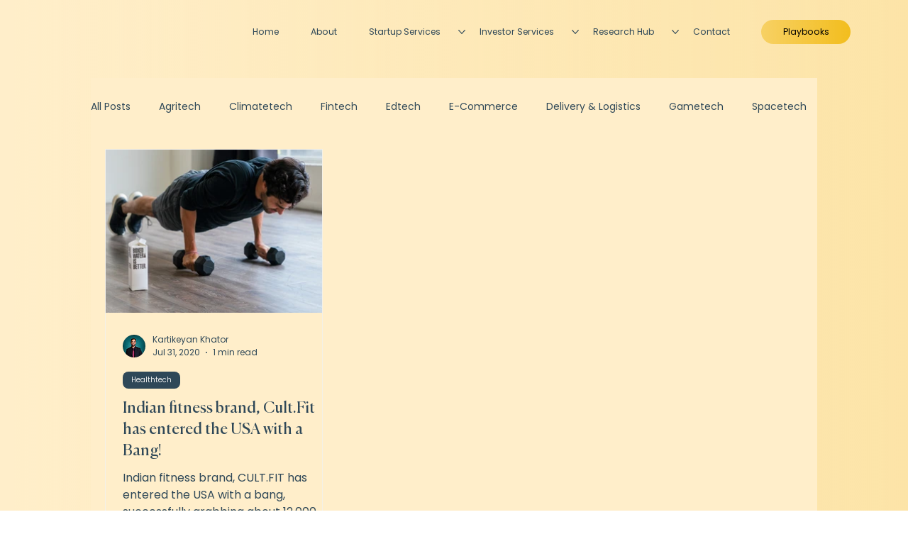

--- FILE ---
content_type: text/css; charset=utf-8
request_url: https://www.startupindian.com/_serverless/pro-gallery-css-v4-server/layoutCss?ver=2&id=pro-blog&items=0_10000_6672&container=210_984_578.75_720&options=gallerySizeType:px%7CgallerySizePx:292%7CimageMargin:32%7CisRTL:false%7CgalleryLayout:2%7CtitlePlacement:SHOW_BELOW%7CcubeRatio:1.3333333333333333%7CisVertical:true%7CtextBoxHeight:350
body_size: -232
content:
#pro-gallery-pro-blog [data-hook="item-container"][data-idx="0"].gallery-item-container{opacity: 1 !important;display: block !important;transition: opacity .2s ease !important;top: 0px !important;left: 0px !important;right: auto !important;height: 580px !important;width: 307px !important;} #pro-gallery-pro-blog [data-hook="item-container"][data-idx="0"] .gallery-item-common-info-outer{height: 350px !important;} #pro-gallery-pro-blog [data-hook="item-container"][data-idx="0"] .gallery-item-common-info{height: 350px !important;width: 100% !important;} #pro-gallery-pro-blog [data-hook="item-container"][data-idx="0"] .gallery-item-wrapper{width: 307px !important;height: 230px !important;margin: 0 !important;} #pro-gallery-pro-blog [data-hook="item-container"][data-idx="0"] .gallery-item-content{width: 307px !important;height: 230px !important;margin: 0px 0px !important;opacity: 1 !important;} #pro-gallery-pro-blog [data-hook="item-container"][data-idx="0"] .gallery-item-hover{width: 307px !important;height: 230px !important;opacity: 1 !important;} #pro-gallery-pro-blog [data-hook="item-container"][data-idx="0"] .item-hover-flex-container{width: 307px !important;height: 230px !important;margin: 0px 0px !important;opacity: 1 !important;} #pro-gallery-pro-blog [data-hook="item-container"][data-idx="0"] .gallery-item-wrapper img{width: 100% !important;height: 100% !important;opacity: 1 !important;} #pro-gallery-pro-blog .pro-gallery-prerender{height:579.5px !important;}#pro-gallery-pro-blog {height:579.5px !important; width:984px !important;}#pro-gallery-pro-blog .pro-gallery-margin-container {height:579.5px !important;}#pro-gallery-pro-blog .pro-gallery {height:579.5px !important; width:984px !important;}#pro-gallery-pro-blog .pro-gallery-parent-container {height:579.5px !important; width:1016px !important;}